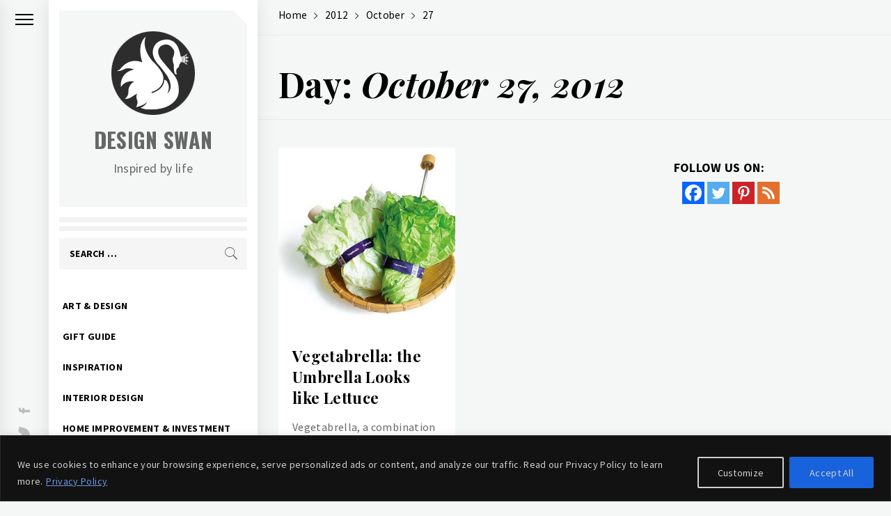

--- FILE ---
content_type: text/html; charset=utf-8
request_url: https://www.google.com/recaptcha/api2/aframe
body_size: 266
content:
<!DOCTYPE HTML><html><head><meta http-equiv="content-type" content="text/html; charset=UTF-8"></head><body><script nonce="A8b-4aKjDQm74nwxgiea9Q">/** Anti-fraud and anti-abuse applications only. See google.com/recaptcha */ try{var clients={'sodar':'https://pagead2.googlesyndication.com/pagead/sodar?'};window.addEventListener("message",function(a){try{if(a.source===window.parent){var b=JSON.parse(a.data);var c=clients[b['id']];if(c){var d=document.createElement('img');d.src=c+b['params']+'&rc='+(localStorage.getItem("rc::a")?sessionStorage.getItem("rc::b"):"");window.document.body.appendChild(d);sessionStorage.setItem("rc::e",parseInt(sessionStorage.getItem("rc::e")||0)+1);localStorage.setItem("rc::h",'1769061595054');}}}catch(b){}});window.parent.postMessage("_grecaptcha_ready", "*");}catch(b){}</script></body></html>

--- FILE ---
content_type: text/css
request_url: https://www.designswan.com/wp-content/themes/minimal-blocks-child/style.css?ver=6.9
body_size: 355
content:
/*
 Theme Name:   Minimal Blocks Child
 Theme URI:    https://www.designswan.com
 Description:  Minimal Blocks Child Theme
 Author:       Kaman
 Author URI:   https://www.designswan.com
 Template:     minimal-blocks
 Version:      1.0.0
 License:      GNU General Public License v2 or later
 License URI:  http://www.gnu.org/licenses/gpl-2.0.html
 Tags:         light, dark, two-columns, right-sidebar, responsive-layout, accessibility-ready
 Text Domain:  minimal-blocks-child
*/
